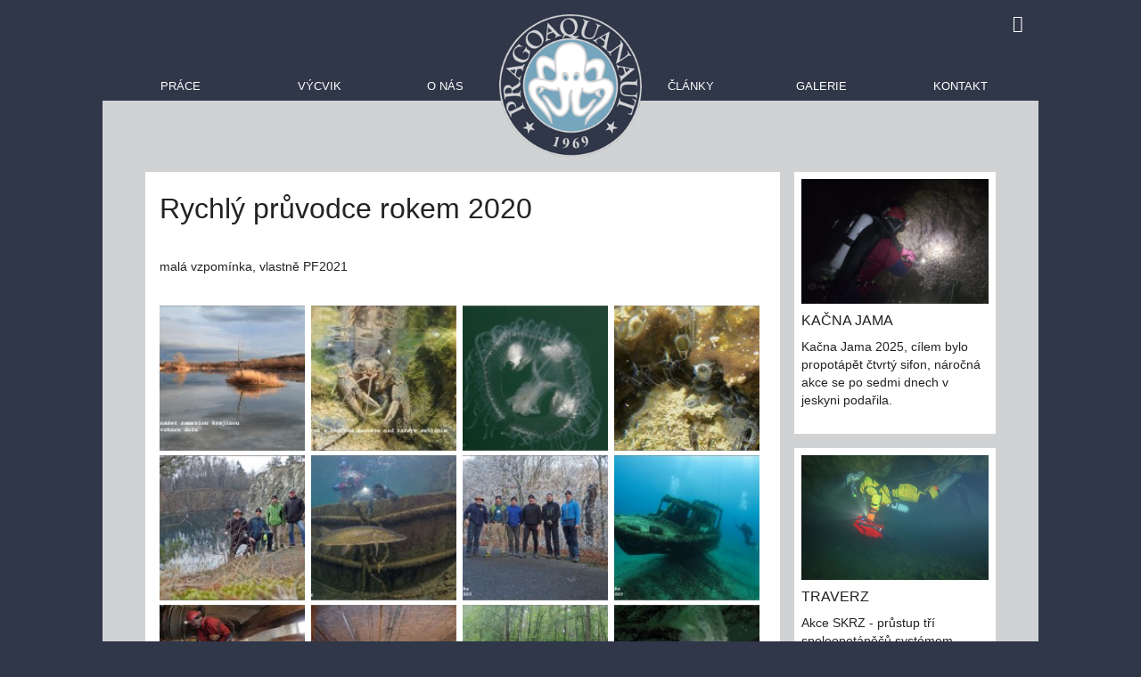

--- FILE ---
content_type: text/html; charset=UTF-8
request_url: http://www.pragoaquanaut.cz/zobrazit-galerii?galAlbum=478
body_size: 3020
content:
<!DOCTYPE html>
<html>
<head>
        <meta http-equiv="content-type" content="text/html; charset=utf-8" />

    <base href="http://pragoaquanaut.cz/">
    <meta name="description" content="" />
    <meta name="keywords" content="" />

    <meta name="author" content="Baoweb, s.r.o." />
    <meta name="robots" content="index, follow" />
    <meta http-equiv="Pragma" content="no-cache" />
    <meta http-equiv="Cache-Control" content="no-cache, must-revalidate" />
    <meta http-equiv="Expires" content="-1" />

    <title>Zobrazit galerii :: PragoAquanaut</title>

    <link rel="icon" href="" type="image/x-icon" />
    <link rel="shortcut icon" href="" type="image/x-icon" />

    <link rel="stylesheet" href="bower_components/foundation-icon-fonts/foundation-icons.css" />
    <link rel="stylesheet" type="text/css" href="assets/css/screen.css" media="all" />
    <link rel="stylesheet" type="text/css" href="assets/css/override.css" media="all" />

    <!-- Add fancyBox main CSS files -->
    <link rel="stylesheet" type="text/css" href="assets/js/fancybox/jquery.fancybox.css?v=2.1.5" media="screen" />

    <script type="text/javascript" src="bower_components/modernizr/modernizr.js"></script>
   
    <!-- Touch Carousel -->
    <!-- CSS files -->
    <link rel="stylesheet" type="text/css" href="assets/js/touchcarousel/touchcarousel.css" />
    <!-- Skin Stylesheet -->
    <link rel="stylesheet" type="text/css" href="assets/js/touchcarousel/black-and-white-skin/black-and-white-skin.css" />
   
</head>
<body>

<script>
  (function(i,s,o,g,r,a,m){i['GoogleAnalyticsObject']=r;i[r]=i[r]||function(){
  (i[r].q=i[r].q||[]).push(arguments)},i[r].l=1*new Date();a=s.createElement(o),
  m=s.getElementsByTagName(o)[0];a.async=1;a.src=g;m.parentNode.insertBefore(a,m)
  })(window,document,'script','//www.google-analytics.com/analytics.js','ga');

  ga('create', 'UA-54489363-1', 'auto');
  ga('send', 'pageview');

</script>

<header>
    <div class="logo">
        <a href="http://pragoaquanaut.cz/">
            <img src="assets/img/logo.png" alt="Logo" border="0"/>
        </a>
    </div>
    <nav>
        <div class="row">
            <div class="top-menu small-6 medium-2 large-2 columns centered">
                <a href="potapecske-prace" class="">Práce</a>
            </div>
            <div class="top-menu menu-right-margin small-6 medium-2 large-2 columns centered">
                <a href="potapecsky-vycvik/" class="">Výcvik</a>
            </div>
            <div class="top-menu menu-left small-6 medium-2 large-2 columns">
                <a href="o-nas" class="">O nás</a>
            </div>
            <div class="top-menu menu-right small-6 medium-2 large-2 columns centered">
                <a href="archiv/" class="">Články</a>
            </div>
            <div class="top-menu menu-left-margin small-6 medium-2 large-2 columns centered">
                <a href="galerie" class="">Galerie</a>
            </div>
            <div class="top-menu small-6 medium-2 large-2 columns centered">
                <a href="kontakt" class="">Kontakt</a>
            </div>
        </div>
    </nav>
    <div class="intranet-key">
        <a href="intranet/"><i class="fi-key"></i></a>
    </div>
</header>

<section class="row">
    <div class="large-12 columns container-wrapper">

<section class="row"> 

    <div class="small-12 medium-9 large-9 columns">
        <div class="main">

            <h1>Rychlý průvodce rokem 2020</h1>

<p>malá vzpomínka, vlastně PF2021</p>

<div id="content-gallery">
    <div class="gal-item">
    <a href="/assets/gallery/478/6730.jpg" class="fancy-images" rel="fancy-images">
        <img class="" src="/assets/components/gallery/connector.php?action=web/phpthumb&amp;ctx=web&amp;w=150&amp;h=150&amp;zc=1&amp;far=C&amp;q=90&amp;src=%2Fassets%2Fgallery%2F478%2F6730.jpg" alt="2020_01.JPG"/>
    </a>
</div>
<div class="gal-item">
    <a href="/assets/gallery/478/6747.jpg" class="fancy-images" rel="fancy-images">
        <img class="" src="/assets/components/gallery/connector.php?action=web/phpthumb&amp;ctx=web&amp;w=150&amp;h=150&amp;zc=1&amp;far=C&amp;q=90&amp;src=%2Fassets%2Fgallery%2F478%2F6747.jpg" alt="2020_02-2.jpg"/>
    </a>
</div>
<div class="gal-item">
    <a href="/assets/gallery/478/6746.jpg" class="fancy-images" rel="fancy-images">
        <img class="" src="/assets/components/gallery/connector.php?action=web/phpthumb&amp;ctx=web&amp;w=150&amp;h=150&amp;zc=1&amp;far=C&amp;q=90&amp;src=%2Fassets%2Fgallery%2F478%2F6746.jpg" alt="2020-08-12_18_Kojetice.JPG"/>
    </a>
</div>
<div class="gal-item">
    <a href="/assets/gallery/478/6745.jpg" class="fancy-images" rel="fancy-images">
        <img class="" src="/assets/components/gallery/connector.php?action=web/phpthumb&amp;ctx=web&amp;w=150&amp;h=150&amp;zc=1&amp;far=C&amp;q=90&amp;src=%2Fassets%2Fgallery%2F478%2F6745.jpg" alt="2020-09-15_75_O.jpg"/>
    </a>
</div>
<div class="gal-item">
    <a href="/assets/gallery/478/6727.jpg" class="fancy-images" rel="fancy-images">
        <img class="" src="/assets/components/gallery/connector.php?action=web/phpthumb&amp;ctx=web&amp;w=150&amp;h=150&amp;zc=1&amp;far=C&amp;q=90&amp;src=%2Fassets%2Fgallery%2F478%2F6727.jpg" alt="2020-01-03_65_Borek-A.JPG"/>
    </a>
</div>
<div class="gal-item">
    <a href="/assets/gallery/478/6735.jpg" class="fancy-images" rel="fancy-images">
        <img class="" src="/assets/components/gallery/connector.php?action=web/phpthumb&amp;ctx=web&amp;w=150&amp;h=150&amp;zc=1&amp;far=C&amp;q=90&amp;src=%2Fassets%2Fgallery%2F478%2F6735.jpg" alt="2020-01-03_27_Borek-A.JPG"/>
    </a>
</div>
<div class="gal-item">
    <a href="/assets/gallery/478/6728.jpg" class="fancy-images" rel="fancy-images">
        <img class="" src="/assets/components/gallery/connector.php?action=web/phpthumb&amp;ctx=web&amp;w=150&amp;h=150&amp;zc=1&amp;far=C&amp;q=90&amp;src=%2Fassets%2Fgallery%2F478%2F6728.jpg" alt="2020-01-16_69_Senec-Gulaska-A.JPG"/>
    </a>
</div>
<div class="gal-item">
    <a href="/assets/gallery/478/6743.jpg" class="fancy-images" rel="fancy-images">
        <img class="" src="/assets/components/gallery/connector.php?action=web/phpthumb&amp;ctx=web&amp;w=150&amp;h=150&amp;zc=1&amp;far=C&amp;q=90&amp;src=%2Fassets%2Fgallery%2F478%2F6743.jpg" alt="2020-01-16_35_Senec-Gulaska.JPG"/>
    </a>
</div>
<div class="gal-item">
    <a href="/assets/gallery/478/6717.jpg" class="fancy-images" rel="fancy-images">
        <img class="" src="/assets/components/gallery/connector.php?action=web/phpthumb&amp;ctx=web&amp;w=150&amp;h=150&amp;zc=1&amp;far=C&amp;q=90&amp;src=%2Fassets%2Fgallery%2F478%2F6717.jpg" alt="2020-02-13_21_Karlstejn-studna.JPG"/>
    </a>
</div>
<div class="gal-item">
    <a href="/assets/gallery/478/6729.jpg" class="fancy-images" rel="fancy-images">
        <img class="" src="/assets/components/gallery/connector.php?action=web/phpthumb&amp;ctx=web&amp;w=150&amp;h=150&amp;zc=1&amp;far=C&amp;q=90&amp;src=%2Fassets%2Fgallery%2F478%2F6729.jpg" alt="2020-02-13_29_Karslejnska-studna.JPG"/>
    </a>
</div>
<div class="gal-item">
    <a href="/assets/gallery/478/6740.jpg" class="fancy-images" rel="fancy-images">
        <img class="" src="/assets/components/gallery/connector.php?action=web/phpthumb&amp;ctx=web&amp;w=150&amp;h=150&amp;zc=1&amp;far=C&amp;q=90&amp;src=%2Fassets%2Fgallery%2F478%2F6740.jpg" alt="2020-05-20_03_lom-Borek.JPG"/>
    </a>
</div>
<div class="gal-item">
    <a href="/assets/gallery/478/6741.jpg" class="fancy-images" rel="fancy-images">
        <img class="" src="/assets/components/gallery/connector.php?action=web/phpthumb&amp;ctx=web&amp;w=150&amp;h=150&amp;zc=1&amp;far=C&amp;q=90&amp;src=%2Fassets%2Fgallery%2F478%2F6741.jpg" alt="2020-05-20_27_lom-Borek.JPG"/>
    </a>
</div>
<div class="gal-item">
    <a href="/assets/gallery/478/6732.jpg" class="fancy-images" rel="fancy-images">
        <img class="" src="/assets/components/gallery/connector.php?action=web/phpthumb&amp;ctx=web&amp;w=150&amp;h=150&amp;zc=1&amp;far=C&amp;q=90&amp;src=%2Fassets%2Fgallery%2F478%2F6732.jpg" alt="2020-06-20_28_Velka-Amerika-1.JPG"/>
    </a>
</div>
<div class="gal-item">
    <a href="/assets/gallery/478/6738.jpg" class="fancy-images" rel="fancy-images">
        <img class="" src="/assets/components/gallery/connector.php?action=web/phpthumb&amp;ctx=web&amp;w=150&amp;h=150&amp;zc=1&amp;far=C&amp;q=90&amp;src=%2Fassets%2Fgallery%2F478%2F6738.jpg" alt="2020-06-20_36_Velka-Amerika-1.JPG"/>
    </a>
</div>
<div class="gal-item">
    <a href="/assets/gallery/478/6722.jpg" class="fancy-images" rel="fancy-images">
        <img class="" src="/assets/components/gallery/connector.php?action=web/phpthumb&amp;ctx=web&amp;w=150&amp;h=150&amp;zc=1&amp;far=C&amp;q=90&amp;src=%2Fassets%2Fgallery%2F478%2F6722.jpg" alt="2020-08-13_25_lom-Borek-Vasek72.JPG"/>
    </a>
</div>
<div class="gal-item">
    <a href="/assets/gallery/478/6718.jpg" class="fancy-images" rel="fancy-images">
        <img class="" src="/assets/components/gallery/connector.php?action=web/phpthumb&amp;ctx=web&amp;w=150&amp;h=150&amp;zc=1&amp;far=C&amp;q=90&amp;src=%2Fassets%2Fgallery%2F478%2F6718.jpg" alt="2020-08-13_21_lom-Borek.JPG"/>
    </a>
</div>
<div class="gal-item">
    <a href="/assets/gallery/478/6739.jpg" class="fancy-images" rel="fancy-images">
        <img class="" src="/assets/components/gallery/connector.php?action=web/phpthumb&amp;ctx=web&amp;w=150&amp;h=150&amp;zc=1&amp;far=C&amp;q=90&amp;src=%2Fassets%2Fgallery%2F478%2F6739.jpg" alt="2020-08-12_01_Kojetice.JPG"/>
    </a>
</div>
<div class="gal-item">
    <a href="/assets/gallery/478/6744.jpg" class="fancy-images" rel="fancy-images">
        <img class="" src="/assets/components/gallery/connector.php?action=web/phpthumb&amp;ctx=web&amp;w=150&amp;h=150&amp;zc=1&amp;far=C&amp;q=90&amp;src=%2Fassets%2Fgallery%2F478%2F6744.jpg" alt="2020-08-12_08_Kojetice-1.JPG"/>
    </a>
</div>
<div class="gal-item">
    <a href="/assets/gallery/478/6737.jpg" class="fancy-images" rel="fancy-images">
        <img class="" src="/assets/components/gallery/connector.php?action=web/phpthumb&amp;ctx=web&amp;w=150&amp;h=150&amp;zc=1&amp;far=C&amp;q=90&amp;src=%2Fassets%2Fgallery%2F478%2F6737.jpg" alt="2020-08-12_14_Kojetice.JPG"/>
    </a>
</div>
<div class="gal-item">
    <a href="/assets/gallery/478/6736.jpg" class="fancy-images" rel="fancy-images">
        <img class="" src="/assets/components/gallery/connector.php?action=web/phpthumb&amp;ctx=web&amp;w=150&amp;h=150&amp;zc=1&amp;far=C&amp;q=90&amp;src=%2Fassets%2Fgallery%2F478%2F6736.jpg" alt="2020-09-15_24_C.JPG"/>
    </a>
</div>
<div class="gal-item">
    <a href="/assets/gallery/478/6734.jpg" class="fancy-images" rel="fancy-images">
        <img class="" src="/assets/components/gallery/connector.php?action=web/phpthumb&amp;ctx=web&amp;w=150&amp;h=150&amp;zc=1&amp;far=C&amp;q=90&amp;src=%2Fassets%2Fgallery%2F478%2F6734.jpg" alt="2020-09-02_01_Jezero-Most-1 - kopie.JPG"/>
    </a>
</div>
<div class="gal-item">
    <a href="/assets/gallery/478/6726.jpg" class="fancy-images" rel="fancy-images">
        <img class="" src="/assets/components/gallery/connector.php?action=web/phpthumb&amp;ctx=web&amp;w=150&amp;h=150&amp;zc=1&amp;far=C&amp;q=90&amp;src=%2Fassets%2Fgallery%2F478%2F6726.jpg" alt="2020-09-17_20_jezero-Most-2 - kopie.JPG"/>
    </a>
</div>
<div class="gal-item">
    <a href="/assets/gallery/478/6723.jpg" class="fancy-images" rel="fancy-images">
        <img class="" src="/assets/components/gallery/connector.php?action=web/phpthumb&amp;ctx=web&amp;w=150&amp;h=150&amp;zc=1&amp;far=C&amp;q=90&amp;src=%2Fassets%2Fgallery%2F478%2F6723.jpg" alt="2020-09-24_17_jezero-Most - kopie.JPG"/>
    </a>
</div>
<div class="gal-item">
    <a href="/assets/gallery/478/6742.jpg" class="fancy-images" rel="fancy-images">
        <img class="" src="/assets/components/gallery/connector.php?action=web/phpthumb&amp;ctx=web&amp;w=150&amp;h=150&amp;zc=1&amp;far=C&amp;q=90&amp;src=%2Fassets%2Fgallery%2F478%2F6742.jpg" alt="2020-09-24_25_jezero-Most-H.JPG"/>
    </a>
</div>
<div class="gal-item">
    <a href="/assets/gallery/478/6721.jpg" class="fancy-images" rel="fancy-images">
        <img class="" src="/assets/components/gallery/connector.php?action=web/phpthumb&amp;ctx=web&amp;w=150&amp;h=150&amp;zc=1&amp;far=C&amp;q=90&amp;src=%2Fassets%2Fgallery%2F478%2F6721.jpg" alt="2020-07-22_24_lom-Kojetice_Slavicky.JPG"/>
    </a>
</div>
<div class="gal-item">
    <a href="/assets/gallery/478/6720.jpg" class="fancy-images" rel="fancy-images">
        <img class="" src="/assets/components/gallery/connector.php?action=web/phpthumb&amp;ctx=web&amp;w=150&amp;h=150&amp;zc=1&amp;far=C&amp;q=90&amp;src=%2Fassets%2Fgallery%2F478%2F6720.jpg" alt="2020-08-31_16_lom-Kojetice_O-A.jpg"/>
    </a>
</div>
<div class="gal-item">
    <a href="/assets/gallery/478/6719.jpg" class="fancy-images" rel="fancy-images">
        <img class="" src="/assets/components/gallery/connector.php?action=web/phpthumb&amp;ctx=web&amp;w=150&amp;h=150&amp;zc=1&amp;far=C&amp;q=90&amp;src=%2Fassets%2Fgallery%2F478%2F6719.jpg" alt="2020-12-05_14_Hrimezdice.JPG"/>
    </a>
</div>
<div class="gal-item">
    <a href="/assets/gallery/478/6731.jpg" class="fancy-images" rel="fancy-images">
        <img class="" src="/assets/components/gallery/connector.php?action=web/phpthumb&amp;ctx=web&amp;w=150&amp;h=150&amp;zc=1&amp;far=C&amp;q=90&amp;src=%2Fassets%2Fgallery%2F478%2F6731.jpg" alt="2020-12-05_16_Hrimezdice-1.JPG"/>
    </a>
</div>
<div class="gal-item">
    <a href="/assets/gallery/478/6724.jpg" class="fancy-images" rel="fancy-images">
        <img class="" src="/assets/components/gallery/connector.php?action=web/phpthumb&amp;ctx=web&amp;w=150&amp;h=150&amp;zc=1&amp;far=C&amp;q=90&amp;src=%2Fassets%2Fgallery%2F478%2F6724.jpg" alt="2020-01-01_07_piskovna-Baraba.JPG"/>
    </a>
</div>
    <div style="clear: both;"></div>
</div>

        </div>
    </div>
    
    <div class="left-menu small-12 medium-3 large-3 columns">

                            <article class="teaser-small" data-equalizer-watch>

                        
                        <a href="kacna" ><img src="assets/user/thumbs/Kacna.jpg" class="teaser-image" border="0"/></a>
    
                        <h3>Kačna Jama</h3>
    
                        <p class="perex">Kačna Jama 2025, cílem bylo propotápět čtvrtý sifon, náročná akce se po sedmi dnech v jeskyni podařila.</p>

                    </article>

                    <article class="teaser-small" data-equalizer-watch>

                        
                        <a href="traverz" ><img src="assets/user/thumbs/traverz_small.jpg" class="teaser-image" border="0"/></a>
    
                        <h3>Traverz</h3>
    
                        <p class="perex">Akce SKRZ - průstup tří speleopotápěčů systémem Amatérské jeskyně od ponoru Bílé vody v jeskyni Nová Rasovna až do Výtoku Punkvy v Pustém žlebu.</p>

                    </article>

                    <article class="teaser-small" data-equalizer-watch>

                        
                        <a href="estartit" ><img src="assets/user/thumbs/kanic.jpg" class="teaser-image" border="0"/></a>
    
                        <h3>Estartit</h3>
    
                        <p class="perex">Rezervace Illes Medes, podmořský přírodní park známý hojností kaniců.</p>

                    </article>


    </div>

</section>

    </div>
</section>

<footer>
  <!-- ... -->
</footer>
 

<script type="text/javascript" src="bower_components/jquery/dist/jquery.min.js"></script>
<script type="text/javascript" src="bower_components/fastclick/lib/fastclick.js"></script>
<script type="text/javascript" src="bower_components/foundation/js/foundation.min.js"></script>

<!-- JS files -->
<script type="text/javascript" src="assets/js/touchcarousel/jquery.touchcarousel-1.2.js"></script>

<!-- Add fancyBox main JS and CSS files -->
<script type="text/javascript" src="assets/js/fancybox/jquery.fancybox.js"></script>
<script>
    $(document).ready(function() {
        $(".fancy-images").fancybox({
            openEffect  : 'none',
            closeEffect : 'none',


            openEffect : 'none',
            prevEffect : 'none',
            nextEffect : 'none',


            helpers : {
                title : {
                    type : 'inside'
                },
                overlay : {
                    css : {
                        'background' : 'rgba(238,238,238,0.85)'
                    }
                }
            }
        });
    });
</script>
 
<script>
    $(document).ready(function() {
        // fix for gallery list
        $( "<div style='clear: both;'></div>" ).insertAfter( ".gallery-top-level .gallery-album-item:nth-child(2n)");

    })

    $(function($) {
        $("#homepageCarousel").touchCarousel({
                /* carousel options go here see Javascript Options section for more info */		
                itemsPerMove: 1,
				pagingNav: false,
				scrollbar: false,				
				scrollToLast: false,
				loopItems: true,
				autoplay:true,
                autoplayDelay:3000,	          
                autoplayStopAtAction:true
        });
    });
    
    $(document).ready(function() {

    });
    
</script>
 
<script>
	$(document).foundation();
</script>
 

 
 
<!-- Google Analytics -->


</body>
</html>

--- FILE ---
content_type: text/plain
request_url: https://www.google-analytics.com/j/collect?v=1&_v=j102&a=982522034&t=pageview&_s=1&dl=http%3A%2F%2Fwww.pragoaquanaut.cz%2Fzobrazit-galerii%3FgalAlbum%3D478&ul=en-us%40posix&dt=Zobrazit%20galerii%20%3A%3A%20PragoAquanaut&sr=1280x720&vp=1280x720&_u=IEBAAEABAAAAACAAI~&jid=1854792056&gjid=699901691&cid=51344881.1768745905&tid=UA-54489363-1&_gid=1620122317.1768745905&_r=1&_slc=1&z=1762014523
body_size: -286
content:
2,cG-EYRYCK5DSD